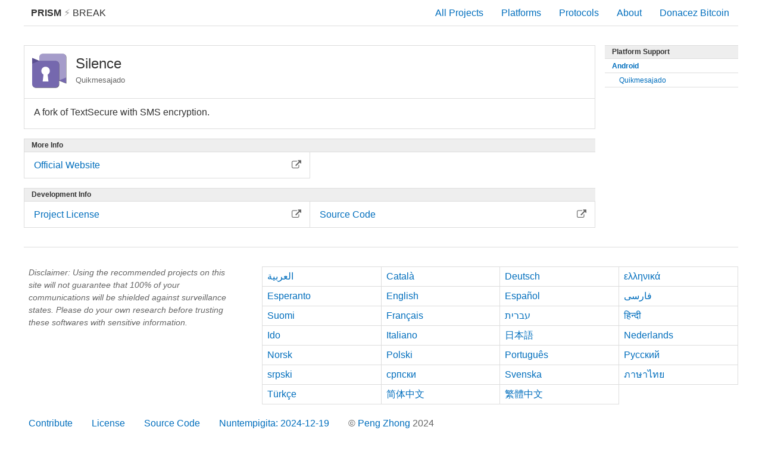

--- FILE ---
content_type: text/html; charset=utf-8
request_url: https://prism-break.org/io/projects/silence/
body_size: 5456
content:
<!DOCTYPE html><html lang="io"><head><meta charset="utf-8"><title>Silence - Projects - PRISM Break</title><meta name="viewport" content="width=device-width, initial-scale=1.0"><meta name="description" content="Opt out of PRISM, the NSA’s global data surveillance program. Stop reporting your online activities to the American government with these free alternatives to proprietary software."><meta name="referrer" content="no-referrer"><meta name="author" content="Peng Zhong"><link rel="stylesheet" href="../../../assets/css/screen.css"><link rel="apple-touch-icon-precomposed" sizes="144x144" href="../../../assets/icons/apple-touch-icon-144-precomposed.png"><link rel="apple-touch-icon-precomposed" sizes="114x114" href="../../../assets/icons/apple-touch-icon-114-precomposed.png"><link rel="apple-touch-icon-precomposed" sizes="72x72" href="../../../assets/icons/apple-touch-icon-72-precomposed.png"><link rel="apple-touch-icon-precomposed" href="../../../assets/icons/apple-touch-icon-57-precomposed.png"><link rel="shortcut icon" href="../../../assets/icons/favicon.png"><link rel="icon" href="../../../assets/icons/favicon.png"></head><body class="io projects show"><div id="header"><a id="brand" href="../../"><strong>PRISM</strong><span class="lightning"> &#9889; </span>Break </a><div class="menu"><div class="nav nav-all"><a href="../../all/">All Projects</a></div><div class="nav nav-platforms"><a href="../../">Platforms</a></div><div class="nav nav-protocols"><a href="../../protocols/">Protocols</a></div><div class="nav nav-about"><a href="../../about/">About</a></div><div class="nav nav-donate"><a id="donate" href="bitcoin:1NAfx5GEZHR8t69LjxTeShPP4XXaxeUqQw">Donacez Bitcoin</a></div></div></div><div id="container"><div class="content-main"><div class="box"><div class="card head max"><div class="btn-rectangle"><img class="card-logo" src="../../../assets/logos/silence.svg" alt="silence.svg"/><div class="title">Silence</div><div class="small">Quikmesajado</div></div></div><div class="text-block"><p>A fork of TextSecure with SMS encryption.</p>
</div></div><div class="section"><div class="pipe">More Info</div><a class="bar" href="https://silence.im/"><div class="label">Official Website</div><div class="icon"><i class="fa fa-external-link"></i></div></a></div><div class="section"><div class="pipe">Development Info</div><a class="bar" href="https://github.com/SilenceIM/Silence/blob/master/LICENSE"><div class="label">Project License</div><div class="icon"><i class="fa fa-external-link"></i></div></a><a class="bar" href="https://github.com/SilenceIM/Silence"><div class="label">Source Code</div><div class="icon"><i class="fa fa-external-link"></i></div></a></div></div><div class="content-side"><div class="section"><a class="pipe" href="../../">Platform Support</a><a class="bar parent" href="../../categories/android"><div class="label">Android</div></a><a class="bar child" href="../../subcategories/android-instant-messaging"><div class="label">Quikmesajado</div></a></div></div></div><div id="footer"><div class="content-side"><div class="text-block"><p class="disclaimer">Disclaimer: Using the recommended projects on this site will not guarantee that 100% of your communications will be shielded against surveillance states. Please do your own research before trusting these softwares with sensitive information.</p></div></div><div class="content-main"><ul class="languages"><li><a href="../../../ar/projects/silence/">العربية</a></li><li><a href="../../../ca/projects/silence/">Català</a></li><li><a href="../../../de/projects/silence/">Deutsch</a></li><li><a href="../../../el/projects/silence/">ελληνικά</a></li><li><a href="../../../eo/projects/silence/">Esperanto</a></li><li><a href="../../../en/projects/silence/">English</a></li><li><a href="../../../es/projects/silence/">Español</a></li><li><a href="../../../fa/projects/silence/">فارسی</a></li><li><a href="../../../fi/projects/silence/">Suomi</a></li><li><a href="../../../fr/projects/silence/">Français</a></li><li><a href="../../../he/projects/silence/">עברית</a></li><li><a href="../../../hi/projects/silence/">हिन्दी</a></li><li><a href="../../../io/projects/silence/">Ido</a></li><li><a href="../../../it/projects/silence/">Italiano</a></li><li><a href="../../../ja/projects/silence/">日本語</a></li><li><a href="../../../nl/projects/silence/">Nederlands</a></li><li><a href="../../../no/projects/silence/">Norsk</a></li><li><a href="../../../pl/projects/silence/">Polski</a></li><li><a href="../../../pt/projects/silence/">Português</a></li><li><a href="../../../ru/projects/silence/">Русский</a></li><li><a href="../../../sr/projects/silence/">srpski</a></li><li><a href="../../../sr-Cyrl/projects/silence/">српски</a></li><li><a href="../../../sv/projects/silence/">Svenska</a></li><li><a href="../../../th/projects/silence/">ภาษาไทย</a></li><li><a href="../../../tr/projects/silence/">Türkçe</a></li><li><a href="../../../zh-CN/projects/silence/">简体中文</a></li><li><a href="../../../zh-TW/projects/silence/">繁體中文</a></li></ul></div><ul class="nav"><li><a href="https://gitlab.com/prism-break/prism-break/issues">Contribute</a></li><li><a href="https://gitlab.com/prism-break/prism-break/blob/master/COPYING.md">License</a></li><li><a href="https://gitlab.com/prism-break/prism-break">Source Code</a></li><li><a href="https://gitlab.com/prism-break/prism-break/commits/master">Nuntempigita: 2024-12-19</a></li><li class="copyright">© <a href="https://nylira.com">Peng Zhong </a>2024</li></ul></div></body></html>

--- FILE ---
content_type: image/svg+xml
request_url: https://prism-break.org/assets/logos/silence.svg
body_size: 1199
content:
<svg height="160" viewBox="0 0 160 160" width="160" xmlns="http://www.w3.org/2000/svg" xmlns:xlink="http://www.w3.org/1999/xlink"><filter id="a"><feGaussianBlur stdDeviation="1.52"/></filter><filter id="b"><feGaussianBlur stdDeviation="1.265"/></filter><path d="m50.995729 4.6462802c-8.31 0-15 6.6899998-15 14.9999998v89.99998c0 8.31 6.69 15 15 15h73.156251l-.15625.0625 32 12.9375-.0937-26-.0312.0312c.0899-.66659.125-1.33927.125-2.03125v-89.99998c0-8.31-6.69-14.9999998-15-14.9999998z" fill="#333" filter="url(#b)" opacity=".8"/><rect fill="#a59cca" height="120" ry="15" width="120" x="34.776978" y="3.30253"/><path d="m-47.651278 44.984287-31.991574 18.345344.108254-36.878188z" fill="#7568ae" transform="matrix(-1.0002634 0 0 .7050238 75.11315 91.653632)"/><rect fill="#333" filter="url(#a)" height="120" opacity=".8" ry="15" width="120" x="4.004159" y="36.653774"/><path d="m-47.651278 44.984287-31.991574 18.345344.108254-36.878188z" fill="#333" filter="url(#a)" opacity=".8" transform="matrix(1.0002634 0 0 .7050238 83.667989 5.004878)"/><rect fill="#7568ae" height="120" ry="15" width="120" x="2.776979" y="35.302528"/><path d="m-47.651278 44.984287-31.991574 18.345344.108254-36.878188z" fill="#5a4e91" transform="matrix(1.0002634 0 0 .7050238 82.440808 3.653633)"/><path d="m62.776979 61.67753c-10.49341 0-19 8.506589-19 19 0 7.13387 3.935339 13.345037 9.75 16.593737l-3.75 31.031243h26l-3.75-31.031243c5.814661-3.2487 9.75-9.459867 9.75-16.593737 0-10.493411-8.506589-19-19-19z" fill="#fff"/></svg>